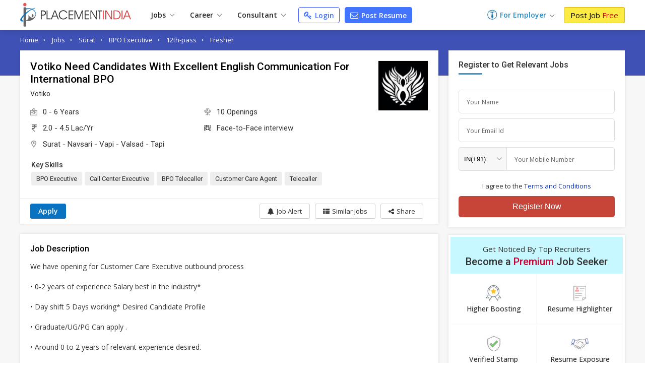

--- FILE ---
content_type: text/html; charset=UTF-8
request_url: https://www.placementindia.com/ajax/similar_jobs_job_detail.php
body_size: 3683
content:
 <section class="jdsj-sec" id="simJobs"><div class="fw"><div class="page_title"><h2>Similar <span style="color:#c33;">Jobs</span></h2></div><div class="sjc-list">
	<div class="sjc-iteam pr_list" data-url="https://www.placementindia.com/job-detail/telecalling-executive-in-selloship-services-pvt-ltd-at-adajan-surat-1395971.htm">
	<div class="sjci"><h2 class="sjci-heading"><a href="https://www.placementindia.com/job-detail/telecalling-executive-in-selloship-services-pvt-ltd-at-adajan-surat-1395971.htm" class="job-name">Telecalling Executive Fresher</a><p class="job-cname">Selloship Services Pvt Ltd.</p></h2><div class="job-c-logo"><img src="https://dynamic.placementindia.com/recruiter_comp_logo/1308933_20260116140815.jpg" alt="Selloship Services Pvt Ltd. logo" width="130" height="33" loading="lazy" decoding="async" fetchpriority="low"></div><ul class="sjci-need"><li><img src="https://static.placementindia.com/images/icon_exp.svg" width="14" height="14" loading="lazy" alt="Experience" decoding="async" fetchpriority="low"> 0 - 1 yrs</li><li><img src="https://static.placementindia.com/images/rupee.svg" width="12" height="12" loading="lazy" alt="Salary" decoding="async" fetchpriority="low"> 1.3 Lac/Yr</li><li><img src="https://static.placementindia.com/images/icon_location.svg" width="14" height="14" loading="lazy" alt="Location" decoding="async" fetchpriority="low"></i> <span>Adajan  Surat</span></li></ul><div class="sjci-skils"><div class="sk_list"><span>Domestic Calling</span><span>English Language</span><span>Telecommunication</span><span>Convincing Power</span><span>BPO Sales</span><span>Basic Computers</span><span>Telesales</span><span>Customer Focus</span></div>
	        <div class="apply_bt">
	            <a role="button" onclick="postJobPopup('1395971', '1308933', '1', '/ajax/similar_jobs_job_detail.php');" 
	               class="sjci-an" id="applyJob">
	                Apply
	            </a>
	        </div></div> 
	</div>
	</div>
	<div class="sjc-iteam pr_list" data-url="https://www.placementindia.com/job-detail/tele-caller-in-bestzone-bk-llp-at-sarthana-jakatnaka-surat-1395006.htm">
	<div class="sjci"><h2 class="sjci-heading"><a href="https://www.placementindia.com/job-detail/tele-caller-in-bestzone-bk-llp-at-sarthana-jakatnaka-surat-1395006.htm" class="job-name">Telecaller (Freshers) Surat</a><p class="job-cname">Bestzone BK LLP</p></h2><div class="job-c-logo"><img src="https://dynamic.placementindia.com/recruiter_comp_logo/1308482_20260112132157.jpg" alt="Bestzone BK LLP logo" width="150" height="37" loading="lazy" decoding="async" fetchpriority="low"></div><ul class="sjci-need"><li><img src="https://static.placementindia.com/images/icon_exp.svg" width="14" height="14" loading="lazy" alt="Experience" decoding="async" fetchpriority="low"> 0 - 3 yrs</li><li><img src="https://static.placementindia.com/images/rupee.svg" width="12" height="12" loading="lazy" alt="Salary" decoding="async" fetchpriority="low"> 2.5 Lac/Yr</li><li><img src="https://static.placementindia.com/images/icon_location.svg" width="14" height="14" loading="lazy" alt="Location" decoding="async" fetchpriority="low"></i> <span>Sarthana Jakatnaka  Surat</span></li></ul><div class="sjci-skils"><div class="sk_list"><span>Tele Caller</span><span>Packaging</span><span>Order Processing</span><span>E-commerce</span><span>Inbound Calls</span><span>Telesales Manager</span><span>Account</span><span>Tally</span><span>Warehouse</span><span>B2B Sales</span><span>Customer Representative</span><span>Outbound Calling</span><span>Voice Process</span><span>Inbound</span><span>Product Listing Executive</span><span>Convincing Power</span><span>Cold Calling</span><span>Marketing Communication</span><span>Microsoft Excel</span><span>BPO</span></div>
	        <div class="apply_bt">
	            <a role="button" onclick="postJobPopup('1395006', '1308482', '1', '/ajax/similar_jobs_job_detail.php');" 
	               class="sjci-an" id="applyJob">
	                Apply
	            </a>
	        </div></div> 
	</div>
	</div>
	<div class="sjc-iteam pr_list" data-url="https://www.placementindia.com/job-detail/tele-caller-in-om-jewels-at-surat-1386036.htm">
	<div class="sjci"><h2 class="sjci-heading"><a href="https://www.placementindia.com/job-detail/tele-caller-in-om-jewels-at-surat-1386036.htm" class="job-name">Tele Caller (Full Time)</a><p class="job-cname">OM Jewels</p></h2><div class="job-c-logo" style="background:#9ae496"><span>OJ</span></div><ul class="sjci-need"><li><img src="https://static.placementindia.com/images/icon_exp.svg" width="14" height="14" loading="lazy" alt="Experience" decoding="async" fetchpriority="low"> 2 - 4 yrs</li><li><img src="https://static.placementindia.com/images/rupee.svg" width="12" height="12" loading="lazy" alt="Salary" decoding="async" fetchpriority="low"> 2.5 Lac/Yr</li><li><img src="https://static.placementindia.com/images/icon_location.svg" width="14" height="14" loading="lazy" alt="Location" decoding="async" fetchpriority="low"></i> <span>Surat</span></li></ul><div class="sjci-skils"><div class="sk_list"><span>Outbound Calling</span><span>Voice Process</span><span>International BPO</span><span>Motivating Skill</span><span>Cold Calling</span><span>Telesales</span><span>BPO</span><span>Tele Marketing</span><span>Outbound Sales</span><span>Voice Support</span><span>Calling</span><span>English</span><span>Tele Sales</span></div>
	        <div class="apply_bt">
	            <a role="button" onclick="postJobPopup('1386036', '1304924', '1', '/ajax/similar_jobs_job_detail.php');" 
	               class="sjci-an" id="applyJob">
	                Apply
	            </a>
	        </div></div> 
	</div>
	</div>
	<div class="sjc-iteam pr_list" data-url="https://www.placementindia.com/job-detail/bpo-telecaller-in-teleconnect-global-services-at-indira-nagar-patna-jawaharnagar-gujaratrefinery-rajkot-1375598.htm">
	<div class="sjci"><h2 class="sjci-heading"><a href="https://www.placementindia.com/job-detail/bpo-telecaller-in-teleconnect-global-services-at-indira-nagar-patna-jawaharnagar-gujaratrefinery-rajkot-1375598.htm" class="job-name">BPO Telecaller Fresher</a><p class="job-cname">Teleconnect Global services</p></h2><div class="job-c-logo" style="background:#d7b886"><span>TG</span></div><ul class="sjci-need"><li><img src="https://static.placementindia.com/images/icon_exp.svg" width="14" height="14" loading="lazy" alt="Experience" decoding="async" fetchpriority="low"> 0 - 1 yrs</li><li><img src="https://static.placementindia.com/images/rupee.svg" width="12" height="12" loading="lazy" alt="Salary" decoding="async" fetchpriority="low"> 1.3 Lac/Yr</li><li><img src="https://static.placementindia.com/images/icon_location.svg" width="14" height="14" loading="lazy" alt="Location" decoding="async" fetchpriority="low"></i> <span>Indira Nagar  Patna</span> <a role="button" class="more_city">+8 <span class="tooltiptext"> Jawaharnagar(GujaratRefinery) Rajkot,  Surat,  Delhi Gate  Surat,  Bhopal,  Indore,  Ujjain,  Pune Station Road,  Gujral Nagar  Jalandhar</span></a></li></ul><div class="sjci-skils"><div class="sk_list"><span>Customer Support</span><span>Customer Care</span></div>
	        <div class="apply_bt">
	            <a role="button" onclick="postJobPopup('1375598', '1300777', '1', '/ajax/similar_jobs_job_detail.php');" 
	               class="sjci-an" id="applyJob">
	                Apply
	            </a>
	        </div></div> 
	</div>
	</div>
	<div class="sjc-iteam pr_list" data-url="https://www.placementindia.com/job-detail/call-center-executive-in-votiko-at-surat-delhi-1369070.htm">
	<div class="sjci"><h2 class="sjci-heading"><a href="https://www.placementindia.com/job-detail/call-center-executive-in-votiko-at-surat-delhi-1369070.htm" class="job-name">Call Center Executive</a><p class="job-cname">Votiko</p></h2><div class="job-c-logo"><img src="https://dynamic.placementindia.com/recruiter_comp_logo/693221_20180319121456.jpg" alt="Votiko logo" width="200" height="200" loading="lazy" decoding="async" fetchpriority="low"></div><ul class="sjci-need"><li><img src="https://static.placementindia.com/images/icon_exp.svg" width="14" height="14" loading="lazy" alt="Experience" decoding="async" fetchpriority="low"> 2 - 3 yrs</li><li><img src="https://static.placementindia.com/images/rupee.svg" width="12" height="12" loading="lazy" alt="Salary" decoding="async" fetchpriority="low"> 8.0 Lac/Yr</li><li><img src="https://static.placementindia.com/images/icon_location.svg" width="14" height="14" loading="lazy" alt="Location" decoding="async" fetchpriority="low"></i> <span>Surat</span> <a role="button" class="more_city">+1 <span class="tooltiptext"> Delhi</span></a></li></ul><div class="sjci-skils"><div class="sk_list"><span>Outbound Calling</span><span>International Call Center</span><span>Voice Process</span><span>BPO Non Voice</span></div>
	        <div class="apply_bt">
	            <a role="button" onclick="postJobPopup('1369070', '693221', '1', '/ajax/similar_jobs_job_detail.php');" 
	               class="sjci-an" id="applyJob">
	                Apply
	            </a>
	        </div></div> 
	</div>
	</div>
	<div class="sjc-iteam pr_list" data-url="https://www.placementindia.com/job-detail/call-center-executive-in-votiko-at-surat-delhi-1367153.htm">
	<div class="sjci"><h2 class="sjci-heading"><a href="https://www.placementindia.com/job-detail/call-center-executive-in-votiko-at-surat-delhi-1367153.htm" class="job-name">Opening For Call Center Executive</a><p class="job-cname">Votiko</p></h2><div class="job-c-logo"><img src="https://dynamic.placementindia.com/recruiter_comp_logo/693221_20180319121456.jpg" alt="Votiko logo" width="200" height="200" loading="lazy" decoding="async" fetchpriority="low"></div><ul class="sjci-need"><li><img src="https://static.placementindia.com/images/icon_exp.svg" width="14" height="14" loading="lazy" alt="Experience" decoding="async" fetchpriority="low"> 1 - 4 yrs</li><li><img src="https://static.placementindia.com/images/rupee.svg" width="12" height="12" loading="lazy" alt="Salary" decoding="async" fetchpriority="low"> 8.0 Lac/Yr</li><li><img src="https://static.placementindia.com/images/icon_location.svg" width="14" height="14" loading="lazy" alt="Location" decoding="async" fetchpriority="low"></i> <span>Surat</span> <a role="button" class="more_city">+1 <span class="tooltiptext"> Delhi</span></a></li></ul><div class="sjci-skils"><div class="sk_list"><span>Customer Support</span><span>International Call Center</span><span>International BPO</span><span>Inbound Voice Process</span><span>Outbound Calling</span></div>
	        <div class="apply_bt">
	            <a role="button" onclick="postJobPopup('1367153', '693221', '1', '/ajax/similar_jobs_job_detail.php');" 
	               class="sjci-an" id="applyJob">
	                Apply
	            </a>
	        </div></div> 
	</div>
	</div>
	<div class="sjc-iteam pr_list" data-url="https://www.placementindia.com/job-detail/call-center-executive-in-votiko-at-surat-chennai-delhi-1366818.htm">
	<div class="sjci"><h2 class="sjci-heading"><a href="https://www.placementindia.com/job-detail/call-center-executive-in-votiko-at-surat-chennai-delhi-1366818.htm" class="job-name">Looking For Call Center Executive</a><p class="job-cname">Votiko</p></h2><div class="job-c-logo"><img src="https://dynamic.placementindia.com/recruiter_comp_logo/693221_20180319121456.jpg" alt="Votiko logo" width="200" height="200" loading="lazy" decoding="async" fetchpriority="low"></div><ul class="sjci-need"><li><img src="https://static.placementindia.com/images/icon_exp.svg" width="14" height="14" loading="lazy" alt="Experience" decoding="async" fetchpriority="low"> 3 - 5 yrs</li><li><img src="https://static.placementindia.com/images/rupee.svg" width="12" height="12" loading="lazy" alt="Salary" decoding="async" fetchpriority="low"> 8.0 Lac/Yr</li><li><img src="https://static.placementindia.com/images/icon_location.svg" width="14" height="14" loading="lazy" alt="Location" decoding="async" fetchpriority="low"></i> <span>Surat</span> <a role="button" class="more_city">+2 <span class="tooltiptext"> Chennai,  Delhi</span></a></li></ul><div class="sjci-skils"><div class="sk_list"><span>Customer Support</span><span>International Call Center</span><span>Voice Process</span><span>International BPO</span><span>Cold Calling</span><span>BPO Non Voice</span></div>
	        <div class="apply_bt">
	            <a role="button" onclick="postJobPopup('1366818', '693221', '1', '/ajax/similar_jobs_job_detail.php');" 
	               class="sjci-an" id="applyJob">
	                Apply
	            </a>
	        </div></div> 
	</div>
	</div>
	<div class="sjc-iteam pr_list" data-url="https://www.placementindia.com/job-detail/call-center-executive-in-votiko-at-surat-delhi-1366487.htm">
	<div class="sjci"><h2 class="sjci-heading"><a href="https://www.placementindia.com/job-detail/call-center-executive-in-votiko-at-surat-delhi-1366487.htm" class="job-name">Hiring For Call Center Executive</a><p class="job-cname">Votiko</p></h2><div class="job-c-logo"><img src="https://dynamic.placementindia.com/recruiter_comp_logo/693221_20180319121456.jpg" alt="Votiko logo" width="200" height="200" loading="lazy" decoding="async" fetchpriority="low"></div><ul class="sjci-need"><li><img src="https://static.placementindia.com/images/icon_exp.svg" width="14" height="14" loading="lazy" alt="Experience" decoding="async" fetchpriority="low"> 2 - 6 yrs</li><li><img src="https://static.placementindia.com/images/rupee.svg" width="12" height="12" loading="lazy" alt="Salary" decoding="async" fetchpriority="low"> 8.0 Lac/Yr</li><li><img src="https://static.placementindia.com/images/icon_location.svg" width="14" height="14" loading="lazy" alt="Location" decoding="async" fetchpriority="low"></i> <span>Surat</span> <a role="button" class="more_city">+1 <span class="tooltiptext"> Delhi</span></a></li></ul><div class="sjci-skils"><div class="sk_list"><span>Customer Support</span><span>International Call Center</span><span>BPO Sales</span><span>Inbound Voice Process</span></div>
	        <div class="apply_bt">
	            <a role="button" onclick="postJobPopup('1366487', '693221', '1', '/ajax/similar_jobs_job_detail.php');" 
	               class="sjci-an" id="applyJob">
	                Apply
	            </a>
	        </div></div> 
	</div>
	</div>
	<div class="sjc-iteam pr_list" data-url="https://www.placementindia.com/job-detail/call-center-executive-in-votiko-solutions-at-surat-1358666.htm">
	<div class="sjci"><h2 class="sjci-heading"><a href="https://www.placementindia.com/job-detail/call-center-executive-in-votiko-solutions-at-surat-1358666.htm" class="job-name">Call Center Executive - Surat</a><p class="job-cname">Votiko Solutions</p></h2><div class="job-c-logo" style="background:#d7b886"><span>VS</span></div><ul class="sjci-need"><li><img src="https://static.placementindia.com/images/icon_exp.svg" width="14" height="14" loading="lazy" alt="Experience" decoding="async" fetchpriority="low"> 1 - 5 yrs</li><li><img src="https://static.placementindia.com/images/rupee.svg" width="12" height="12" loading="lazy" alt="Salary" decoding="async" fetchpriority="low"> 6.5 Lac/Yr</li><li><img src="https://static.placementindia.com/images/icon_location.svg" width="14" height="14" loading="lazy" alt="Location" decoding="async" fetchpriority="low"></i> <span>Surat</span></li></ul><div class="sjci-skils"><div class="sk_list"><span>Outbound Calling</span><span>Voice Process</span><span>BPO Sales</span><span>BPO Non Voice</span><span>International BPO</span></div>
	        <div class="apply_bt">
	            <a role="button" onclick="postJobPopup('1358666', '1284385', '1', '/ajax/similar_jobs_job_detail.php');" 
	               class="sjci-an" id="applyJob">
	                Apply
	            </a>
	        </div></div> 
	</div>
	</div>
	<div class="sjc-iteam pr_list" data-url="https://www.placementindia.com/job-detail/international-telecaller-in-votiko-solutions-at-surat-1358176.htm">
	<div class="sjci"><h2 class="sjci-heading"><a href="https://www.placementindia.com/job-detail/international-telecaller-in-votiko-solutions-at-surat-1358176.htm" class="job-name">International Telecaller</a><p class="job-cname">Votiko Solutions</p></h2><div class="job-c-logo" style="background:#d7b886"><span>VS</span></div><ul class="sjci-need"><li><img src="https://static.placementindia.com/images/icon_exp.svg" width="14" height="14" loading="lazy" alt="Experience" decoding="async" fetchpriority="low"> 3 - 5 yrs</li><li><img src="https://static.placementindia.com/images/rupee.svg" width="12" height="12" loading="lazy" alt="Salary" decoding="async" fetchpriority="low"> 7.0 Lac/Yr</li><li><img src="https://static.placementindia.com/images/icon_location.svg" width="14" height="14" loading="lazy" alt="Location" decoding="async" fetchpriority="low"></i> <span>Surat</span></li></ul><div class="sjci-skils"><div class="sk_list"><span>Outbound Calling</span><span>Voice Process</span><span>International Voice Process</span><span>BPO Call Center</span></div>
	        <div class="apply_bt">
	            <a role="button" onclick="postJobPopup('1358176', '1284385', '1', '/ajax/similar_jobs_job_detail.php');" 
	               class="sjci-an" id="applyJob">
	                Apply
	            </a>
	        </div></div> 
	</div>
	</div>
	<div class="sjc-iteam pr_list" data-url="https://www.placementindia.com/job-detail/international-telecaller-in-votiko-solutions-at-surat-1357898.htm">
	<div class="sjci"><h2 class="sjci-heading"><a href="https://www.placementindia.com/job-detail/international-telecaller-in-votiko-solutions-at-surat-1357898.htm" class="job-name">International Telecaller</a><p class="job-cname">Votiko Solutions</p></h2><div class="job-c-logo" style="background:#d7b886"><span>VS</span></div><ul class="sjci-need"><li><img src="https://static.placementindia.com/images/icon_exp.svg" width="14" height="14" loading="lazy" alt="Experience" decoding="async" fetchpriority="low"> 1 - 4 yrs</li><li><img src="https://static.placementindia.com/images/rupee.svg" width="12" height="12" loading="lazy" alt="Salary" decoding="async" fetchpriority="low"> 8.0 Lac/Yr</li><li><img src="https://static.placementindia.com/images/icon_location.svg" width="14" height="14" loading="lazy" alt="Location" decoding="async" fetchpriority="low"></i> <span>Surat</span></li></ul><div class="sjci-skils"><div class="sk_list"><span>Outbound Calling</span><span>Voice Process</span><span>International BPO</span><span>International Voice</span><span>Call Center</span></div>
	        <div class="apply_bt">
	            <a role="button" onclick="postJobPopup('1357898', '1284385', '1', '/ajax/similar_jobs_job_detail.php');" 
	               class="sjci-an" id="applyJob">
	                Apply
	            </a>
	        </div></div> 
	</div>
	</div>
	<div class="sjc-iteam pr_list" data-url="https://www.placementindia.com/job-detail/call-center-executive-in-votiko-solutions-at-surat-1357475.htm">
	<div class="sjci"><h2 class="sjci-heading"><a href="https://www.placementindia.com/job-detail/call-center-executive-in-votiko-solutions-at-surat-1357475.htm" class="job-name">Call Center Executive (1-4 Years)</a><p class="job-cname">Votiko Solutions</p></h2><div class="job-c-logo" style="background:#d7b886"><span>VS</span></div><ul class="sjci-need"><li><img src="https://static.placementindia.com/images/icon_exp.svg" width="14" height="14" loading="lazy" alt="Experience" decoding="async" fetchpriority="low"> 1 - 4 yrs</li><li><img src="https://static.placementindia.com/images/rupee.svg" width="12" height="12" loading="lazy" alt="Salary" decoding="async" fetchpriority="low"> 7.5 Lac/Yr</li><li><img src="https://static.placementindia.com/images/icon_location.svg" width="14" height="14" loading="lazy" alt="Location" decoding="async" fetchpriority="low"></i> <span>Surat</span></li></ul><div class="sjci-skils"><div class="sk_list"><span>Outbound Calling</span><span>International Call Center</span><span>International BPO</span><span>BPO Non Voice</span><span>Inbound Voice Process</span></div>
	        <div class="apply_bt">
	            <a role="button" onclick="postJobPopup('1357475', '1284385', '1', '/ajax/similar_jobs_job_detail.php');" 
	               class="sjci-an" id="applyJob">
	                Apply
	            </a>
	        </div></div> 
	</div>
	</div>
	<div class="sjc-iteam pr_list" data-url="https://www.placementindia.com/job-detail/tele-caller-in-vednova-it-solution-at-surat-1357425.htm">
	<div class="sjci"><h2 class="sjci-heading"><a href="https://www.placementindia.com/job-detail/tele-caller-in-vednova-it-solution-at-surat-1357425.htm" class="job-name">Telecaller Jobs For Higher Secondary Freshers</a><p class="job-cname">Vednova It Solution</p></h2><div class="job-c-logo"><img src="https://dynamic.placementindia.com/recruiter_comp_logo/1289157_20250717130606.jpg" alt="Vednova It Solution logo" width="150" height="123" loading="lazy" decoding="async" fetchpriority="low"></div><ul class="sjci-need"><li><img src="https://static.placementindia.com/images/icon_exp.svg" width="14" height="14" loading="lazy" alt="Experience" decoding="async" fetchpriority="low"> 0 - 1 yrs</li><li style="display:flex;"><img src="https://static.placementindia.com/images/icon_location.svg" width="14" height="14" loading="lazy" alt="Location" decoding="async" fetchpriority="low"></i> <span>Surat</span></li></ul><div class="sjci-skils"><div class="sk_list"><span>Microsoft Excel</span><span>Outbound Calling</span><span>Domestic BPO</span><span>Voice Process</span><span>Presentation Skills</span><span>Negotiation Skills</span><span>Convincing Power</span><span>Cold Calling</span><span>BPO Non Voice</span><span>BPO Sales</span><span>Voice Support</span><span>BPO Call Center</span><span>Computer Skills</span><span>Telemarketing</span><span>KPO</span></div>
	        <div class="apply_bt">
	            <a role="button" onclick="postJobPopup('1357425', '1289157', '1', '/ajax/similar_jobs_job_detail.php');" 
	               class="sjci-an" id="applyJob">
	                Apply
	            </a>
	        </div></div> 
	</div>
	</div>
	<div class="sjc-iteam pr_list" data-url="https://www.placementindia.com/job-detail/call-center-agent-in-tcn-ayurveda-at-kim-surat-1350297.htm">
	<div class="sjci"><h2 class="sjci-heading"><a href="https://www.placementindia.com/job-detail/call-center-agent-in-tcn-ayurveda-at-kim-surat-1350297.htm" class="job-name">Call Center Executive (Freshers) Surat</a><p class="job-cname">TCN Ayurveda</p></h2><div class="job-c-logo" style="background:#d7b886"><span>TA</span></div><ul class="sjci-need"><li><img src="https://static.placementindia.com/images/icon_exp.svg" width="14" height="14" loading="lazy" alt="Experience" decoding="async" fetchpriority="low"> 0 - 6 yrs</li><li><img src="https://static.placementindia.com/images/rupee.svg" width="12" height="12" loading="lazy" alt="Salary" decoding="async" fetchpriority="low"> 6.0 Lac/Yr</li><li><img src="https://static.placementindia.com/images/icon_location.svg" width="14" height="14" loading="lazy" alt="Location" decoding="async" fetchpriority="low"></i> <span>Kim  Surat</span></li></ul><div class="sjci-skils"><div class="sk_list"><span>Cold Calling</span><span>BPO Non Voice</span><span>Call Center</span></div>
	        <div class="apply_bt">
	            <a role="button" onclick="postJobPopup('1350297', '1288434', '1', '/ajax/similar_jobs_job_detail.php');" 
	               class="sjci-an" id="applyJob">
	                Apply
	            </a>
	        </div></div> 
	</div>
	</div>
	<div class="sjc-iteam pr_list" data-url="https://www.placementindia.com/job-detail/airport-customer-service-associate-in-dpsr-consultancy-solutions-at-kurnool-visakhapatnam-guwahati-1349858.htm">
	<div class="sjci"><h2 class="sjci-heading"><a href="https://www.placementindia.com/job-detail/airport-customer-service-associate-in-dpsr-consultancy-solutions-at-kurnool-visakhapatnam-guwahati-1349858.htm" class="job-name">Airport Customer Service Associate (Freshers) Kurnool/Visakhapatnam/Guwahati</a><p class="job-cname">DPSR Consultancy Solutions</p></h2><div class="job-c-logo"><img src="https://dynamic.placementindia.com/recruiter_comp_logo/1255906.jpg" alt="DPSR Consultancy Solutions logo" width="100" height="100" loading="lazy" decoding="async" fetchpriority="low"></div><ul class="sjci-need"><li><img src="https://static.placementindia.com/images/icon_exp.svg" width="14" height="14" loading="lazy" alt="Experience" decoding="async" fetchpriority="low"> 0 - 6 yrs</li><li><img src="https://static.placementindia.com/images/rupee.svg" width="12" height="12" loading="lazy" alt="Salary" decoding="async" fetchpriority="low"> 8.5 Lac/Yr</li><li><img src="https://static.placementindia.com/images/icon_location.svg" width="14" height="14" loading="lazy" alt="Location" decoding="async" fetchpriority="low"></i> <span>Kurnool</span> <a role="button" class="more_city">+9 <span class="tooltiptext"> Visakhapatnam,  Guwahati,  Surat,  Hubli,  Indore,  Nagpur,  Bhubaneswar,  Madurai,  Kolkata</span></a></li></ul><div class="sjci-skils"><div class="sk_list"><span>Customer Management</span><span>Airport Representative</span><span>Airport Ticketing</span><span>Airport Operation</span><span>Airport Executive</span><span>Passenger Service Associate</span><span>Guest Handling</span><span>BPO Sales</span><span>Ground Staff</span><span>Air Ticketing</span><span>Cabin Crew</span><span>Aircraft Maintenance</span></div>
	        <div class="apply_bt">
	            <a role="button" onclick="postJobPopup('1349858', '1255906', '1', '/ajax/similar_jobs_job_detail.php');" 
	               class="sjci-an" id="applyJob">
	                Apply
	            </a>
	        </div></div> 
	</div>
	</div></div></div></section>					<div class="fw"><div id="google_image_responsive-container-2"></div></div>
						
							
				<div class="fw fo">
				<div class="related-search">
				<div class="related-search-header">
				<h3>Explore related links in Surat</h3>
				</div>
				<div class="_more_data">
				<div class="related-search-body" id="relatedProperty">
			    					<div class="rel_pro_list">
					<div class="rel_pro_title">Bpo Executive Jobs in Localities</div>
					<ul class="property_list">				
					<li><a href="https://www.placementindia.com/job-search/bpo-executive-jobs-in-adajan-surat.htm">Adajan, Surat</a></li><li><a href="https://www.placementindia.com/job-search/bpo-executive-jobs-in-vadodara-race-course-vadodara.htm">Vadodara Race Course</a></li><li><a href="https://www.placementindia.com/job-search/bpo-executive-jobs-in-virar-west-mumbai.htm">Virar West, Mumbai</a></li><li><a href="https://www.placementindia.com/job-search/bpo-executive-jobs-in-virar-east-mumbai.htm">Virar East, Mumbai</a></li><li><a href="https://www.placementindia.com/job-search/bpo-executive-jobs-in-nalasopara-west-mumbai.htm">Nalasopara West, Mumbai</a></li><li><a href="https://www.placementindia.com/job-search/bpo-executive-jobs-in-vasai-east-mumbai.htm">Vasai East, Mumbai</a></li><li><a href="https://www.placementindia.com/job-search/bpo-executive-jobs-in-vasai-west-mumbai.htm">Vasai West, Mumbai</a></li><li><a href="https://www.placementindia.com/job-search/bpo-executive-jobs-in-bhayander-mumbai.htm">Bhayander, Mumbai</a></li><li><a href="https://www.placementindia.com/job-search/bpo-executive-jobs-in-prahlad-nagar-ahmedabad.htm">Prahlad Nagar, Ahmedabad</a></li><li><a href="https://www.placementindia.com/job-search/bpo-executive-jobs-in-c-g-road-ahmedabad.htm">C. G. Road, Ahmedabad</a></li><li><a href="https://www.placementindia.com/job-search/bpo-executive-jobs-in-satellite-ahmedabad.htm">Satellite, Ahmedabad</a></li><li><a href="https://www.placementindia.com/job-search/bpo-executive-jobs-in-ashram-road-ahmedabad.htm">Ashram Road, Ahmedabad</a></li>					</ul>
					</div>
										<div class="rel_pro_list">
					<div class="rel_pro_title">Bpo Executive Jobs in Nearby City</div>
					<ul class="property_list">				
					<li><a href="https://www.placementindia.com/job-search/bpo-executive-jobs-in-navsari.htm">Navsari</a></li><li><a href="https://www.placementindia.com/job-search/bpo-executive-jobs-in-valsad.htm">Valsad</a></li><li><a href="https://www.placementindia.com/job-search/bpo-executive-jobs-in-vapi.htm">Vapi</a></li><li><a href="https://www.placementindia.com/job-search/bpo-executive-jobs-in-vadodara.htm">Vadodara</a></li><li><a href="https://www.placementindia.com/job-search/bpo-executive-jobs-in-nashik.htm">Nashik</a></li><li><a href="https://www.placementindia.com/job-search/bpo-executive-jobs-in-virar.htm">Virar</a></li><li><a href="https://www.placementindia.com/job-search/bpo-executive-jobs-in-ahmedabad.htm">Ahmedabad</a></li><li><a href="https://www.placementindia.com/job-search/bpo-executive-jobs-in-thane.htm">Thane</a></li><li><a href="https://www.placementindia.com/job-search/bpo-executive-jobs-in-gandhinagar.htm">Gandhinagar</a></li><li><a href="https://www.placementindia.com/job-search/bpo-executive-jobs-in-mumbai.htm">Mumbai</a></li><li><a href="https://www.placementindia.com/job-search/bpo-executive-jobs-in-navi-mumbai.htm">Navi Mumbai</a></li><li><a href="https://www.placementindia.com/job-search/bpo-executive-jobs-in-rajkot.htm">Rajkot</a></li>					</ul>
					</div>
										<div class="rel_pro_list">
					<div class="rel_pro_title">Trending Jobs in Surat</div>
					<ul class="property_list"><li><a href="https://www.placementindia.com/job-search/fresher-jobs-in-surat.htm">Fresher Jobs in Surat</a></li> <li><a href="https://www.placementindia.com/job-search/female-jobs-in-surat.htm">Female Jobs in Surat</a></li> <li><a href="https://www.placementindia.com/job-search/walkin-jobs-in-surat.htm">Walk-in Jobs in Surat</a></li> <li><a href="https://www.placementindia.com/job-search/higher-secondary-jobs-in-surat.htm">12th Pass Jobs in Surat</a></li> <li><a href="https://www.placementindia.com/job-search/work-from-home-jobs-in-surat.htm">Work From Home Jobs in Surat</a></li> <li><a href="https://www.placementindia.com/job-search/10th-pass-jobs-in-surat.htm">10th Pass Jobs in Surat</a></li></ul>
					</div>
										<div class="rel_pro_list">
					<div class="rel_pro_title">Related Jobs in Surat</div>
					<ul class="property_list">
					<li><a href="https://www.placementindia.com/job-search/telesales-executive-jobs-in-surat.htm">Telesales Executive Jobs in Surat</a></li> <li><a href="https://www.placementindia.com/job-search/tele-marketing-jobs-in-surat.htm">Telemarketing Jobs in Surat</a></li> <li><a href="https://www.placementindia.com/job-search/customer-relationship-manager-jobs-in-surat.htm">Customer Relationship Manager Jobs in Surat</a></li> <li><a href="https://www.placementindia.com/job-search/tele-marketing-executive-jobs-in-surat.htm">Telemarketing Executive Jobs in Surat</a></li> <li><a href="https://www.placementindia.com/job-search/sales-executive-jobs-in-navsari.htm">Sales Executive Jobs in Navsari</a></li> <li><a href="https://www.placementindia.com/job-search/operation-manager-jobs-in-surat.htm">Operations Manager Jobs in Surat</a></li> <li><a href="https://www.placementindia.com/job-search/customer-service-representative-jobs-in-surat.htm">Customer Service Representative Jobs in Surat</a></li> <li><a href="https://www.placementindia.com/job-search/bpo-telecaller-jobs-in-surat.htm">BPO Telecaller Jobs in Surat</a></li> <li><a href="https://www.placementindia.com/job-search/non-voice-process-executive-jobs-in-surat.htm">Non Voice Process Executive Jobs in Surat</a></li> <li><a href="https://www.placementindia.com/job-search/bpo-executive-jobs-in-navsari.htm">BPO Executive Jobs in Navsari</a></li> <li><a href="https://www.placementindia.com/job-search/collection-agent-jobs-in-surat.htm">Collection Agent Jobs in Surat</a></li> <li><a href="https://www.placementindia.com/job-search/mis-executive-jobs-in-surat.htm">MIS Executive Jobs in Surat</a></li>					</ul>
					</div> 
			        						<div class="rel_pro_list">
						<div class="rel_pro_title">Jobs by Education in Surat</div>
						<ul class="property_list">				
						<li><a href="https://www.placementindia.com/job-search/higher-secondary-jobs-in-surat.htm">12th Pass Jobs in Surat </a></li><li><a href="https://www.placementindia.com/job-search/bcom-jobs-in-surat.htm">Bcom Jobs in Surat </a></li><li><a href="https://www.placementindia.com/job-search/bca-jobs-in-surat.htm">BCA Jobs in Surat </a></li><li><a href="https://www.placementindia.com/job-search/iti-diploma-jobs-in-surat.htm">Diploma Jobs in Surat </a></li><li><a href="https://www.placementindia.com/job-search/be-jobs-in-surat.htm">B.E./B.tech Jobs in Surat </a></li><li><a href="https://www.placementindia.com/job-search/bba-jobs-in-surat.htm">BBA Jobs in Surat </a></li><li><a href="https://www.placementindia.com/job-search/ba-jobs-in-surat.htm">BA Jobs in Surat </a></li><li><a href="https://www.placementindia.com/job-search/bsc-jobs-in-surat.htm">Bsc Jobs in Surat </a></li><li><a href="https://www.placementindia.com/job-search/vocational-course-jobs-in-surat.htm">Vocational Course Jobs in Surat </a></li><li><a href="https://www.placementindia.com/job-search/b-ed-jobs-in-surat.htm">B.Ed Jobs in Surat </a></li><li><a href="https://www.placementindia.com/job-search/ms-master-surgery-jobs-in-surat.htm">Master Of Surgery Jobs in Surat </a></li><li><a href="https://www.placementindia.com/job-search/mba-jobs-in-surat.htm">MBA Jobs in Surat </a></li>						</ul>
						</div>
											<div class="rel_pro_list">
					<div class="rel_pro_title">Recruitment Agency in nearby cities</div>
					<ul class="property_list">
					<li><a href="https://www.placementindia.com/recruitment-agency/placement-services-in-navsari" title="Recruitment Agency in Navsari">Recruitment Agency in Navsari</a></li> <li><a href="https://www.placementindia.com/recruitment-agency/placement-services-in-ankleshwar" title="Recruitment Agency in Ankleshwar">Recruitment Agency in Ankleshwar</a></li> <li><a href="https://www.placementindia.com/recruitment-agency/placement-services-in-bharuch" title="Recruitment Agency in Bharuch">Recruitment Agency in Bharuch</a></li> <li><a href="https://www.placementindia.com/recruitment-agency/placement-services-in-valsad" title="Recruitment Agency in Valsad">Recruitment Agency in Valsad</a></li> <li><a href="https://www.placementindia.com/recruitment-agency/placement-services-in-daman" title="Recruitment Agency in Daman">Recruitment Agency in Daman</a></li> <li><a href="https://www.placementindia.com/recruitment-agency/placement-services-in-vapi" title="Recruitment Agency in Vapi">Recruitment Agency in Vapi</a></li> <li><a href="https://www.placementindia.com/recruitment-agency/placement-services-in-bhavnagar" title="Recruitment Agency in Bhavnagar">Recruitment Agency in Bhavnagar</a></li> <li><a href="https://www.placementindia.com/recruitment-agency/placement-services-in-silvassa" title="Recruitment Agency in Silvassa">Recruitment Agency in Silvassa</a></li> <li><a href="https://www.placementindia.com/recruitment-agency/placement-services-in-vadodara" title="Recruitment Agency in Vadodara">Recruitment Agency in Vadodara</a></li> <li><a href="https://www.placementindia.com/recruitment-agency/placement-services-in-anand" title="Recruitment Agency in Anand">Recruitment Agency in Anand</a></li> <li><a href="https://www.placementindia.com/recruitment-agency/placement-services-in-nashik" title="Recruitment Agency in Nashik">Recruitment Agency in Nashik</a></li> <li><a href="https://www.placementindia.com/recruitment-agency/placement-services-in-palghar" title="Recruitment Agency in Palghar">Recruitment Agency in Palghar</a></li>					</ul>
					</div> 
			        				</div>     
				</div>
				<div class="_more_bts"><span onClick="$(this).parent().hide();$('._more_data').removeClass();">more..</span></div>
				</div>
				</div>
								
					<script>
			     
					 $(document).ready(function(){	
					     $('#relatedProperty').bxSlider({
					        mode: 'horizontal',
					        captions: false,
					        slideMargin:20,
					        slideWidth:275,
					        pager: false,
					        controls: true,
					        minSlides: 1,
					        moveSlides: 1,
					        maxSlides:4,
					        infiniteLoop: false,
					        hideControlOnEnd: true,
					        nextText:'<img src="https://static.placementindia.com/images/angle-right.svg" width="10">',
					        prevText:'<img src="https://static.placementindia.com/images/angle-left.svg" width="10">'
					    });
					});
					</script>
					

--- FILE ---
content_type: text/html; charset=UTF-8
request_url: https://www.placementindia.com/ajax/check_job_apply_status.php?job_posting_slno=991212&mem_slno_recruiter=693221&ruri=https://www.placementindia.com/job-detail/bpo-executive-jobs-in-navsari-surat-valsad-for-votiko-solutions-private-limited-991212.htm&req_type=desktop
body_size: -247
content:
 <a onclick="postJobPopup('991212','693221','2','https://www.placementindia.com/job-detail/bpo-executive-jobs-in-navsari-surat-valsad-for-votiko-solutions-private-limited-991212.htm');" class="btn-dark" rel="nofollow" id="applyJob">Apply</a>

--- FILE ---
content_type: text/html; charset=utf-8
request_url: https://www.google.com/recaptcha/api2/aframe
body_size: 266
content:
<!DOCTYPE HTML><html><head><meta http-equiv="content-type" content="text/html; charset=UTF-8"></head><body><script nonce="ed-cBsWGEj88Elb3rwv-Nw">/** Anti-fraud and anti-abuse applications only. See google.com/recaptcha */ try{var clients={'sodar':'https://pagead2.googlesyndication.com/pagead/sodar?'};window.addEventListener("message",function(a){try{if(a.source===window.parent){var b=JSON.parse(a.data);var c=clients[b['id']];if(c){var d=document.createElement('img');d.src=c+b['params']+'&rc='+(localStorage.getItem("rc::a")?sessionStorage.getItem("rc::b"):"");window.document.body.appendChild(d);sessionStorage.setItem("rc::e",parseInt(sessionStorage.getItem("rc::e")||0)+1);localStorage.setItem("rc::h",'1769076853206');}}}catch(b){}});window.parent.postMessage("_grecaptcha_ready", "*");}catch(b){}</script></body></html>

--- FILE ---
content_type: application/javascript
request_url: https://static.placementindia.com/js/init.js?v=1769009561
body_size: 8657
content:
/*
 Auth : vijay kumar
 Version - 1.0-2017
    This file use for mobile otp process
    below var use for seeker job apply section
    redirect,redirectJobThanks,haveResume,seeker_jobId,seekerJobId
*/
$(document).ready(function() {
    var ajaxFroms = $(document).find('form[data-type="ajax"]');
    var oldText;
    ajaxFroms.each(function () {
        var t = $(this);
        var init_action = t.attr('data-action');
        if (init_action != 'undefined') {
            t.append('<input type="hidden" name="action" value="' + init_action + '" />');
            t.ajaxForm({
                beforeSubmit: waitAjaxSubmit,
                xhrFields: {
			      withCredentials: true
			   },
               success: doneAjaxSubmit
            });
        }
    });
    
  

});
function getLoadingImgPath() {
    var img_src='';
    var img_path='';
    if(document.domain=='www.betapi.in'){
        img_src = "//betapi.in/static/images-recruiters/loading_01.gif";
    }
    else if(document.domain=='www.placementindia.com'){
        img_src = "//static.placementindia.com/images-recruiters/loading_01.gif";
    }
    else if(document.domain=='jobseeker.betapi.in'){
        img_src = "//betapi.in/static/images-recruiters/loading_01.gif";
    }
    else if(document.domain=='recruiter.betapi.in') {
        img_src = "//betapi.in/static/images-recruiters/loading_01.gif";
    }

    else if(document.domain=='jobseeker.placementindia.com'){
        img_src = "//static.placementindia.com/images-recruiters/loading_01.gif";
    }
    else if(document.domain=='recruiter.placementindia.com') {
        img_src = "//static.placementindia.com/images-recruiters/loading_01.gif";
    }

    else {
        img_src = "//192.168.1.101/static/images-recruiters/loading_01.gif";
    }
    img_path = "<img src='"+img_src+"'>";
    return img_path;
}

function ajaxRequestFilePath(requestFileName) {
    var action_url='';
    if (document.domain == '192.168.1.101') {
        action_url = "//192.168.1.101/job-search/members/" + requestFileName;
    }
    else if(document.domain=='www.betapi.in') {
        action_url = "http://www.betapi.in/job-search/members/"+requestFileName;
    }
    else if (document.domain == 'jobseeker.betapi.in') {
        action_url =  "//"+document.domain+"/"+requestFileName;
    }
    else if(document.domain=='recruiter.betapi.in') {
        action_url = "//"+document.domain+"/"+requestFileName;
    }
    else if(document.domain=='jobseeker.placementindia.com') {
        action_url ="//"+document.domain+"/"+requestFileName;
    }
    else if(document.domain=='recruiter.placementindia.com') {
        action_url ="//"+document.domain+"/"+requestFileName;
    }
    else if(document.domain=='www.placementindia.com') {
        action_url ="//"+document.domain+"/job-search/members/"+requestFileName;
    }
    return action_url;
}
function waitAjaxSubmit(formData, form, options) {
    var btn = $(form).find('button[type="submit"]');
    var action = $(form).attr('data-action');
    oldText = btn.text();
    //alert(oldText);
   // btn.text("");
    btn.attr('disabled', 'disabled');
    btn.html(getLoadingImgPath);
    //btn.addClass('loading-btn');
}
function doneAjaxSubmit(responseText, statusText, xhr, form) {
	
	//alert(responseText);
	console.log(responseText);

    var resp = $(form).find(".response");
    resp.fadeIn();
    var btn = $(form).find('button[type="submit"]');
    var action = $(form).attr('data-action');
    var jObj = $.parseJSON(responseText);
    
   //alert(action)
  //  alert('in it js')
    switch (action) {
        case "sendDefaultOTP":
            var error = jObj.response[0];
            var msg = jObj.response[1];
            var color = jObj.response[2];
            var errorType = jObj.response[3];
            var countryType = jObj.response[4];
            var getMobileNumber=jObj.response[5];
            var counteOtp=jObj.response[6];
            $('.setMobileNo').html(getMobileNumber);
            $('.setMobileNoValue').val(getMobileNumber);
            //$('#otp_call_send').hide();
            if(errorType == 'Y'){
                $(form).resetForm();
                $('.popup_box_m').show();
                $('#overlay_s_m').show();
                //if((countryType!='') && (countryType!='91')){
                    SetresendCallOtp(counteOtp,countryType);
                //}
            }
            else{
                SetresendCallOtp(counteOtp,countryType);
            }
            
             if(jObj.response[7]!='' && jObj.response[7]!='undefined' && error=='success'){
	             	             
	             $("#showOtp").html(jObj.response[7]);
	         }
           
            var checkIsJobApply =  $('#useForFuture').attr("data-jobapply"); // job apply condition
            if(typeof(checkIsJobApply)!='undefined' && checkIsJobApply==1 && error=='error')
            {

                $('#useForFuture',document).attr('data-autoLogin','1');
                setCloseBtSteps('last');
                $('#step1,#step2,#forgotPassword,#setMobileVerifyView,#create_account,#professional_details,#errorStepTwo,#packageId,#final_thanks_message').hide();
                $('.removeIcon').hide();
                $('#errorStepOne').css("color", color).html(msg);
                $('#overlay_s').show();
                $('.popup_box').show();
                $('#bindErrorMessageDiv').show();
            }
            
           
            break;
        case "send_mob_verification_code":
            var error = jObj.response[0];
            var msg = jObj.response[1];
            var color = jObj.response[2];
            var errorType = jObj.response[3];
            var countryType = jObj.response[4];
            var getMobileNumber=jObj.response[5];
            var counteOtp=jObj.response[6];
            $('.setMobileNo').html(getMobileNumber);
            $('.setMobileNoValue').val(getMobileNumber);
            $('#verification_code').val('');// Enter 6 digit Verification field set
            if(errorType == 'Y'){
                $(form).resetForm();
                saveAndVerifyFn();
                if((countryType!='') && (countryType!='91')){
                    SetresendCallOtp(counteOtp,countryType);
                    resp.html(msg);
                    resp.css("color", color);
                }else{
                    SetresendCallOtp(counteOtp,countryType);
                    resp.html(msg);
                    resp.css("color", color);
                }
            }
            else if(errorType == 'Alter'){
                if((countryType!='') && (countryType!='91')){
                    $('#mobile_step2').hide();
                    $('#mobile_step4').show();
                    $('#alternativeWay').html(msg);
                    $('#manageOutSiteIndia').show();
                    SetresendCallOtp(counteOtp,countryType);
                    btn.html('');
                    btn.removeAttr('disabled');
                    btn.html('Save &amp; Verify');
                    resp.html(msg);
                    resp.css("color", color);
                }else{
                    btn.html('');
                    btn.removeAttr('disabled');
                    btn.html('Save &amp; Verify');
                    resp.html(msg);
                    resp.css("color", color);
                    SetresendCallOtp(counteOtp,countryType);
                }
            }
            else{
                btn.html('');
                btn.removeAttr('disabled');
                btn.html('Save &amp; Verify');
                resp.html(msg);
                resp.css("color", color);
            }
            break;
        case "send_mob_verification_code_two":
            $('#edit_mob_error_two').html('');
            var error = jObj.response[0];
            var msg = jObj.response[1];
            var color = jObj.response[2];
            var errorType = jObj.response[3];
            var countryType = jObj.response[4];
            var getMobileNumber=jObj.response[5];
            var counteOtp=jObj.response[6];

            $('#verification_code_two').val('');// Enter 6 digit Verification field set

            if(errorType == 'Y'){
                $(form).resetForm();
                $('#setMobileNoTwob').html(getMobileNumber);

                $('.verify-mobile-edit-two').hide();
                $('.mobile-verify-code-two').show();

                    resp.html(msg);
                    resp.css("color", color);

            }
            else if(errorType == 'Alter'){
                    btn.html('');
                    btn.removeAttr('disabled');
                    btn.html('Verify');
                    resp.html(msg);
                    resp.css("color", color);
            }
            else{
                btn.html('');
                btn.removeAttr('disabled');
                btn.html('Verify');
                resp.html(msg);
                resp.css("color", color);
            }
            break;
        case "verify_mobile_num":
            var error = jObj.response[0];
            var msg = jObj.response[1];
            var color = jObj.response[2];
            var errorType = jObj.response[3];
            var redirect = jObj.response[4];
            var redirectJobThanks = jObj.response[5];
            var haveResume = jObj.response[6]; // for seeker request from job apply have resume or not
            //alert(haveResume);
            //var seeker_jobId = jObj.response[7];
            //var seekerJobId = seeker_jobId.split("^");

            //alert('errorType '+errorType);
            
            //{"response":["success","Congratulation..!","green","Y","","","0","618085"]}
			//{"response":["success","Congratulation..!","green","Y","","","0",null]}
			
            if(errorType == 'Y')
            {
                var getFutureAction = $('#useForFuture').html();
                //alert('get future action '+getFutureAction);

                if( (typeof(getFutureAction)!='undefined') && (getFutureAction=='professionalDetails'))
                {
                    $('#step1,#step2,#forgotPassword,#setMobileVerifyView,#bindErrorMessageDiv,#packageId,#final_thanks_message').hide('');
                    $('#setMobileVerifyViewP').html('');
                  
					var select_durations = $("input[name='select_durations']:checked"). val();
					
					//alert(select_durations)
					var premium_apply=0;
					if (typeof select_durations!== 'undefined') {
						var premium_apply=1;
					}
					
					if(premium_apply) {
						packageInit(); // in last in same file
						$('#useForFuture').attr('data-sliderStart','start');
					} else {
						initProfeStep();
						$('#professional_details').show();
					}
				}
                else if( (typeof(getFutureAction)!='undefined') &&  (getFutureAction=='ThanksPage'))
                {
                    //redirectJobThanks = getFutureAction;
                    var isShowPackageFn = isShowPackage();
                    if (isShowPackageFn == 'show')
                    {
                        setCloseBtSteps('showThanks');
                        $('#step1,#step2,#forgotPassword,#setMobileVerifyView,#bindErrorMessageDiv,#professional_details,#mobileVeriStepOne,#final_thanks_message').hide();
                        packageInit(); // in last in same file
                        $('#useForFuture').attr('data-sliderStart','start');
                    }
                    else
                    {
                        setCloseBtSteps('last');
                        $('#step1,#step2,#forgotPassword,#setMobileVerifyView,#bindErrorMessageDiv,#professional_details,#mobileVeriStepOne,#packageId').hide();
                        $('#final_thanks_message').show();
                    }
                }
                else if((typeof(getFutureAction)!='undefined')) {
                    var isShowPackageFn = isShowPackage();
					
					//console.log('@@@@ 1111 - '+errorType+' - '+redirect+' - '+redirectJobThanks+' - '+haveResume+' - '+getFutureAction+' - '+isShowPackageFn);
					//return false;
					
                    if (isShowPackageFn == 'show') {
                        setCloseBtSteps('showThanks');
                        $('#step1,#step2,#forgotPassword,#setMobileVerifyView,#bindErrorMessageDiv,#professional_details,#mobileVeriStepOne,#final_thanks_message').hide();
                        packageInit(); // in last in same file
                        $('#useForFuture').attr('data-sliderStart','start');
                    }
                    else
                    {
                        setCloseBtSteps('last');
                        $('#step1,#step2,#forgotPassword,#setMobileVerifyView,#bindErrorMessageDiv,#professional_details,#mobileVeriStepOne,#packageId').hide();
                        $('#final_thanks_message').show();
                    }
                    //window.location.href = getFutureAction;
                }
                else
                {
					//console.log('@@@@ 2222 - '+errorType+' - '+redirect+' - '+redirectJobThanks+' - '+haveResume+' - '+getFutureAction+' - '+redirect+' - '+ $('#redirectTo').val());
					//return false;
					
                    //alert ('redirect else init js');

                    if(redirect!='' && redirect!=null) 
                    {
                        $('#gotomyFolder').hide();
                        $('.CloseRender').attr('href', redirect);
                        // $('.requestFromJobApply').attr('action', redirect);
                        window.location.href=redirect; // post job by recrui post job page 
                        
                    }
                    else if(redirect!='' && redirect==null) 
                    {
                        $('.CloseRender').attr('href', '');
                        $('.requestFromJobApply').attr('action', '');
                    }
                   
                    $(form).resetForm();

                    var setRedirectPath = $('#redirectTo').val(); // register thanks page redirect,redirectTo set by thanks page and recruiter smart search
                    
                    function jobApplyRedirect()
                    {

                        if(redirectJobThanks!='' && redirectJobThanks!=null) 
                        {
                            window.location.href = redirectJobThanks;
                        }else{
                            window.location.href = document.referrer;
                        }
                    }
                    function noramRedirect()
                    {

                        window.location.href=setRedirectPath;
                    }

                    if(setRedirectPath!='')
                    {
                        //alert('init redirect if');
                        setTimeout(noramRedirect, 1000);
                    }
                    else if(redirect==''  || redirect==null) 
                    {
                        window.location.reload(); // myfolder case,verify mobile no
                    }
                    else 
                    {
                        //alert('init redirect else ');
                        //setTimeout(jobApplyRedirect, 1000);
                        setTimeout(jobApplyRedirect, 1);
                    }
                }

             
            }
            else{
                var checkIsJobApply =  $('#useForFuture').attr("data-jobapply"); // job apply condition
                if(typeof(checkIsJobApply)!='undefined' && checkIsJobApply==1) {
                    $('#useForFuture', document).attr('data-autoLogin', '1');
                    setCloseBtSteps('last');
                }
                btn.html('');
                btn.removeAttr('disabled');
                btn.html('Confirm');
                resp.html(msg);
                resp.css("color", color);
				//console.log('msg - '+msg);
				$('.inputs').val('');
            }
            break;

        case "verify_mobile_num_two":
            var error = jObj.response[0];
            var msg = jObj.response[1];
            var color = jObj.response[2];
            var errorType = jObj.response[3];
            var mobileno = jObj.response[4];

            resp.html(msg);
            resp.css("color", color);

            if(errorType == 'Y'){
                $(form).resetForm();
                $('.mobile-verify-code-two').hide();
                $('.verified-otp-two').show();
                $('#setMobileNoTwo').html(mobileno);

            }else{
                btn.html('');
                btn.removeAttr('disabled');
                btn.html('Confirm');
            }
            break;

        case "resendOtp":
            var error = jObj.response[0];
            var msg = jObj.response[1];
            var color = jObj.response[2];
            var errorType = jObj.response[3];
            var countryType = jObj.response[4];
            var counteOtp=jObj.response[5];
            SetresendCallOtp(counteOtp,countryType);
            if(errorType == 'Y'){
                $(form).resetForm();

                saveAndVerifyFn();
            }
            else if(errorType == 'Alter') {

                if ((countryType != '') && (countryType != '91')) {
                    btn.html('');
                    btn.removeAttr('disabled');
                    btn.html('Save &amp; Verify');
                    resp.html(msg);
                    resp.css("color", color);
                }
                else {
                    btn.html('');
                    btn.removeAttr('disabled');
                    btn.html('Save &amp; Verify');
                    resp.html(msg);
                    resp.css("color", color);

                }
            }
            else{
                btn.html('');
                btn.removeAttr('disabled');
                btn.html('Save &amp; Verify');
                resp.html(msg);
                resp.css("color", color);
            }
            break;
        case "resendOtpTwo":
            var error = jObj.response[0];
            var msg = jObj.response[1];
            var color = jObj.response[2];
            var errorType = jObj.response[3];
            var countryType = jObj.response[4];
            var counteOtp=jObj.response[5];

            if(errorType == 'Y'){
                $(form).resetForm();
               saveAndVerifyFnTwo();
            }
            else if(errorType == 'Alter') {

                if ((countryType != '') && (countryType != '91')) {
                    btn.html('');
                    btn.removeAttr('disabled');
                    btn.html('Verify');
                    resp.html(msg);
                    resp.css("color", color);
                }
                else {
                    btn.html('');
                    btn.removeAttr('disabled');
                    btn.html('Verify');
                    resp.html(msg);
                    resp.css("color", color);

                }
            }
            else{
                btn.html('');
                btn.removeAttr('disabled');
                btn.html('Verify');
                resp.html(msg);
                resp.css("color", color);
            }
            break;
        case "onCallOtp":
            var error = jObj.response[0];
            var msg = jObj.response[1];
            var color = jObj.response[2];
            var errorType = jObj.response[3];
            var countryType = jObj.response[4];

            $('#oncallMsg').hide();
            $('#afteronCallOtpMessage').show();
            if(errorType!='Y'){
                resp.html(msg);
                resp.css("color", color);
            }
            break;
        case "checkMobileStatus":
            var error = jObj.response[0];
            var msg = jObj.response[1];
            var color = jObj.response[2];
            var errorType = jObj.response[3];
            $('#missed_call').hide().prev('p').hide();
            if(errorType=='Y'){
                CongratulationFn('success');
            }
            else if(errorType=='N'){
                CongratulationFn('fail');
            }
            else{
                resp.html(msg);
                resp.css("color", color);
            }

            break;
        case "verifyLoginForm":
            var error = jObj.response[0];
            var msg = jObj.response[1];
            var color = jObj.response[2];
            
            if(error=='success')
            {
                window.location.href=msg;
            }
        break;
		case "resend_Form_Otp":
            var error = jObj.response[0];
            var msg = jObj.response[1];
            var color = jObj.response[2];
            //var login_desktop_response = $(form).find(".login_desktop_response");
			//login_desktop_response.fadeIn();
			$("#show_otp_code").html(msg);
            //resp.html(msg);
            $("#show_otp_code").css("color", color);
            $("#show_otp_code").show();

            break;
            
        case "onCallOtpPostResume":
            var error = jObj.response[0];
            var msg = jObj.response[1];
            var color = jObj.response[2];
            var errorType = jObj.response[3];
            var countryType = jObj.response[4];

            $('#oncallMsg').hide();
            $("#afteronCallOtpMessage").css("color", color);
            $('#afteronCallOtpMessage').html(msg);
            $('#afteronCallOtpMessage').show();
           
        break;
        case "ProcessMobileNumberResume":
               
        	var error = jObj.response[0];
            var msg = jObj.response[2];
            var color = jObj.response[1];
           
            
            if(error=='success'){
                $('#show_mobile_notexist_login').hide();
                $("#mobile_verify_tx").html("<h1>Mobile Verification</h1>");
                $("#mobile_verify_resume").show();
				$('#setMobileVerifyView_login').show();
				$("#login_mobileVrifyScreen").show();
				$("#login_mobile_notexist").hide();
				$("#setMobileNo").html("+"+jObj.response[4]+"-"+jObj.response[3]);
				$(".mobile_no").val(jObj.response[3]);
				$(".isd_code").val(jObj.response[4]);
				//$("#show_otp_code").html(jObj.response[5]);
            }
            else if(error=='error'){
	            $("#mobile_verify_resume").hide();
	            $('#show_mobile_notexist_login').show();
	            $("#edit_mobile_error").show();
	            $("#edit_mobile_error").html(msg);
	            $("#edit_mobile_error").css("color",color);
	        }
        
         break;       
		case "create_new_profile":
            var error = jObj.response[0];
            var msg = jObj.response[1];
            var color = jObj.response[2];
            
            if(error=='success' && msg=='NewAccount'){
            
	        	if(jObj.response[4]=='jobApply'){
		        	
		        	$('#createAccount').resetForm();
                    $('#createAccount').find('.lable_text_active').removeClass('lable_text_active');
                    var getEmailVal = $('#user_name').val();
                    $('#userMobileNo').val(getEmailVal);
					$('label[for=userMobileNo]').addClass('lable_text_active');
                    //$('#cre_msg').html('This mobile number does not exist / verified with us.');
                    //$('#topError').show();
                    $('#topErrorMsg').html('Register as new Account');

                    $('#step1,#step2,#forgotPassword,#professional_details,#packageId,#final_thanks_message,#showMultiple_mobile_login').hide();
                    $('#createAcStepMsg').html('Step 1 / 2 -  Sign Up &amp; Apply');
                    $('#create_account').show();
		        }
		        else {    
	            
                	window.location.href=jObj.response[3];
            	}
            }

            break;
		case "process_mobile_number":
            var error = jObj.response[0];
            var msg = jObj.response[1];
            var color = jObj.response[2];
            
            if(error=='success' && msg=='login_mobileVrifyScreen')
            {
                $('#show_mobile_notexist_login').hide();
				$('#setMobileVerifyView_login').show();
				$('#setMobileVerifyViewP_login').html(jObj.response[3]);
				$("#login_mobileVrifyScreen").show();
				$("#login_mobile_notexist").hide();
				$("#setMobileNo").html("+"+jObj.response[5]+"-"+jObj.response[4]);
				$(".mobile_no").val(jObj.response[4]);
				$(".isd_code").val(jObj.response[5]);
				$('#verify_head').html('Mobile Verification');
            }
            else if(error=='error'){
	            $("#login_desktop_mobile_error,#mobile_valid_text").show();
	 			$("#mobile_otp_head").html('Mobile no Already Exists');
	 			$("#mobile_valid_text").html(jObj.response[3]);
	            /*
	            if($("#login_desktop_mobile_error").length){
	 				$("#login_desktop_mobile_error,#mobile_valid_text").show();
	 				$("#mobile_otp_head").html('Mobile no Already Exists');
	 				$("#mobile_valid_text").html(jObj.response[3]);
	 						
				 }
				 else {
	            
		            $("#error_mobile").show();
		            $("#error_mobile").html(jObj.response[3]);
		            $("#error_mobile").css("color",color);
	            }
	            */
	        }
          
            break;
		case "verify_email":
            var error = jObj.response[0];
            var msg = jObj.response[1];
            var color = jObj.response[2];
            
            /* if(error=='error') {
				resp.html(msg);
				resp.css("color", color);
			} */
			
			if(error=='success' && msg=='MyAccount')
            {
                window.location.href=jObj.response[3];
            }
            else if(error=='success' && msg=='resendEmailOTP')
            {
                window.location.href=jObj.response[3];
            }
			else if(error=='success' && jObj.response[3]=='showProDtl')
			{
			
				$('#useForFuture').html(jObj.response[4]);
				//window.location.href=jObj.response[4];
				$('#professional_details').html(jObj.response[5]);
				// bind ajax controlling 
				initProfeStep();
				$('#step1,#step2,#forgotPassword,#create_account,#packageId,#final_thanks_message,#setMobileVerifyView_login,#showMultiple_mobile_login').hide();
				$('#professional_details').show();
			
			}
			else if(error=='success' && jObj.response[3]=='ThanksPage')
			{
				if((typeof(jObj.response[4])!='undefined'))
				{
					$('#useForFuture').html(jObj.response[4]);
					//window.location.href=jObj.response[4];
					var isShowPackageFn = isShowPackage();
					if (isShowPackageFn == 'show')
					{
						setCloseBtSteps('showThanks');
						$('#step1, #step2, #forgotPassword, #setMobileVerifyView, #bindErrorMessageDiv, #professional_details, #mobileVeriStepOne, #final_thanks_message, #setMobileVerifyView_login,#showMultiple_mobile_login').hide();
						packageInit(); // in last in same file
						$('#useForFuture').attr('data-sliderStart','start');
					}
					else
					{
						setCloseBtSteps('last');
						$('#step1, #step2, #forgotPassword, #setMobileVerifyView, #bindErrorMessageDiv, #professional_details, #mobileVeriStepOne, #packageId, #setMobileVerifyView_login,#showMultiple_mobile_login').hide();
						$('#final_thanks_message').show();
					}
				}
			}
			else if((typeof(jObj.response[3])!='undefined') && (error=='success')) {
				if(msg=='my_account') {
					window.location.href=jObj.response[3];
				}
				else if(msg=='second_step') {					
					$("#step1,#setMobileVerifyView_login,#showMultiple_mobile_login").hide();
					$("#step2").show();
					$("#step2").html(jObj.response[3]);
				}
				//showMultipleP_mobile_login
			}
			else if(error=='error' && jObj.response[1]=='verifyEmaill') {
				$("#email_otp_error_msg").html("Please Enter correct OTP");
				/*
				window.setTimeout(function(){
				$("#email_otp_error_msg").fadeOut().html('');
				},5000);
				*/
			}
			else  { // aplly for job
								
				$('#step1,#step2,#forgotPassword, #setMobileVerifyView_login,#showMultiple_mobile_login').hide('');

				$('#bindErrorMessageDiv,#errorStepTwo').show();

				if((typeof(jObj.response[10])!='undefined') && (jObj.response[10]=='showPackage'))
				{
					if(jObj.response[11]==0)
					{
						$('#useForFuture').data('data-showPackage',0);
					}

				}
				if((typeof(jObj.response[4])!='undefined') && (jObj.response[4]=='job_title'))
				{
					$('#errorStepOne').html(jObj.response[5]).show();
				}
				if((typeof(jObj.response[6])!='undefined') && (jObj.response[6]=='comp_name'))
				{
					$('#errorStepThree').html(jObj.response[7]).show();
				}
				if((typeof(jObj.response[8])!='undefined') && (jObj.response[8]=='job_location'))
				{
					$('#errorStepFour').html(jObj.response[9]).show();
				}
				$('#errorStepFive').html(jObj.response[1]).show();
				$('.removeIcon').show();
			}

            break;
		case "verify_mobile_number":
            var error = jObj.response[0];
            var msg = jObj.response[1];
            var color = jObj.response[2];
			
			console.log('error - '+error); 
            
			if(error=='error' && (msg=='Please enter correct verification code.' || msg=='Please enter verification code.')) {
				
				//$("#mobile_otp_res,#mobile_otp_text").show();
				//$("#mobile_otp_text").html(msg);
				
				if($("#login_desktop_mobile_error").length){
					$("#mobile_otp_res,#mobile_otp_text,#otp_error_msg").show();
					$("#mobile_otp_text").html(msg);
					$("#otp_error_msg").html(msg);
				}
				else {
					$("#otp_error_msg").show();
					$("#otp_error_msg").html(msg);
					$("#otp_error_msg").css("color", color);
				}
				
			}
			else if(error=='success' && msg=='MyAccount')
            {
                window.location.href=jObj.response[3];
            }
			else if(error=='success' && msg=='post_resume_duplicate')
            {
                $("#step1,#step2,#setMobileVerifyView_login").hide();
				$("#showMultiple_mobile_login").show();
				$("#showMultiple_mobile_login").html(jObj.response[3]);
            }
			else if(error=='success' && msg=='second_step')
            {
	            console.log("second_step-mobile verify");
				// zoho code start				
				window.pagesense = window.pagesense || [];
				window.pagesense.push(['trackEvent', 'Confirm']);				
				// zoho code end
						
                $("#step1,#setMobileVerifyView_login,#showMultiple_mobile_login").hide();
				$("#step2").show();
				$("#step2").html(jObj.response[3]);
            }
			else if(error=='success' && msg=='multiple_mobile')
            {
	            
	              console.log("second_step-multiple_mobile");
				// zoho code start				
				window.pagesense = window.pagesense || [];
				window.pagesense.push(['trackEvent', 'Confirm']);				
				// zoho code end
				
                $('#step1,#step2,#forgotPassword,#create_account,#professional_details,#packageId,#final_thanks_message,#setMobileVerifyView_login').hide();
				$('#showMultiple_mobile_login').show();
				$('#showMultipleP_mobile_login').html(jObj.response[3]);
            }
			else if(error=='success' && msg=='no_exist')
            {
				var createLink = 'This Mobile Number already exist. <a href="javascript:void(0);" onclick="showStep1();"><font color="blue"><b>Click Here</b></font></a> to Login';
				
                $('#otp_error_msg').html(createLink);
			}
			else if(error=='success' && jObj.response[3]=='showProDtl')
			{
			
				$('#useForFuture').html(jObj.response[4]);
				//window.location.href=jObj.response[4];
				$('#professional_details').html(jObj.response[5]);
				// bind ajax controlling 
				initProfeStep();
				$('#step1,#step2,#forgotPassword,#create_account,#packageId,#final_thanks_message,#setMobileVerifyView_login,#showMultiple_mobile_login').hide();
				$('#professional_details').show();
			
			}
			else if(error=='success' && jObj.response[3]=='ThanksPage')
			{
				if((typeof(jObj.response[4])!='undefined'))
				{
					$('#useForFuture').html(jObj.response[4]);
					//window.location.href=jObj.response[4];
					var isShowPackageFn = isShowPackage();
					if (isShowPackageFn == 'show')
					{
						setCloseBtSteps('showThanks');
						$('#step1, #step2, #forgotPassword, #setMobileVerifyView, #bindErrorMessageDiv, #professional_details, #mobileVeriStepOne, #final_thanks_message, #setMobileVerifyView_login,#showMultiple_mobile_login').hide();
						packageInit(); // in last in same file
						$('#useForFuture').attr('data-sliderStart','start');
					}
					else
					{
						setCloseBtSteps('last');
						$('#step1, #step2, #forgotPassword, #setMobileVerifyView, #bindErrorMessageDiv, #professional_details, #mobileVeriStepOne, #packageId, #setMobileVerifyView_login,#showMultiple_mobile_login').hide();
						$('#final_thanks_message').show();
					}
				}
			}
			else  { // aplly for job
				$('#step1,#step2,#forgotPassword, #setMobileVerifyView_login,#showMultiple_mobile_login').hide('');

				$('#bindErrorMessageDiv,#errorStepTwo').show();

				if((typeof(jObj.response[10])!='undefined') && (jObj.response[10]=='showPackage'))
				{
					if(jObj.response[11]==0)
					{
						$('#useForFuture').data('data-showPackage',0);
					}

				}
				if((typeof(jObj.response[4])!='undefined') && (jObj.response[4]=='job_title'))
				{
					$('#errorStepOne').html(jObj.response[5]).show();
				}
				if((typeof(jObj.response[6])!='undefined') && (jObj.response[6]=='comp_name'))
				{
					$('#errorStepThree').html(jObj.response[7]).show();
				}
				if((typeof(jObj.response[8])!='undefined') && (jObj.response[8]=='job_location'))
				{
					$('#errorStepFour').html(jObj.response[9]).show();
				}
				$('#errorStepFive').html(jObj.response[1]).show();
				$('.removeIcon').show();
			}
			
         break;
         case "mobile_multiple_new":   
        
         $('#step1, #step2, #forgotPassword, #setMobileVerifyView, #bindErrorMessageDiv, #professional_details, #mobileVeriStepOne, #final_thanks_message, #setMobileVerifyView_login,#showMultiple_mobile_login').hide();
         //$("#step1,#setMobileVerifyView_login,#showMultiple_mobile_login").hide();
		 $("#step2").show();
		 $("#step2").html(jObj.response[3]);
		 break; 
		 
		case "email_mobile_multiple":   
        $('#step1, #step2, #forgotPassword, #setMobileVerifyView, #bindErrorMessageDiv, #professional_details, #mobileVeriStepOne, #final_thanks_message, #setMobileVerifyView_login,#showMultiple_mobile_login').hide();
         //$("#step1,#setMobileVerifyView_login,#showMultiple_mobile_login").hide();
		 $("#step2").show();
		 $("#step2").html(jObj.response[3]);
		 break;
		 	 
		case "resendEmailOtp":   
		
		 var error = jObj.response[0];
         var msg = jObj.response[3];
         var color = jObj.response[2];
         $("#show_email_otp_code").hide();
                
         if(error=='error'){
	         $("#resend_otp_text").hide();
	      }
	      $("#email_otp_error_msg").html(msg);
            //resp.html(msg);
          $("#email_otp_error_msg").css("color", color);
          $("#email_otp_error_msg").show();
	      break;	 	 
	             
    }

    if(jObj.response.length==2) {
        var status = jObj.response[0];
        var steps = jObj.response[1];
        if (status == "success") {
            if(steps!="done") {
                $('a[href="' + steps + '"]').click();
            }else{
                window.location.reload();
            }
        }
    }
    btn.text(oldText);
    btn.removeAttr('disabled');
    btn.removeClass('loading-btn');
    
    window.setTimeout(function () {
		//$(form).find(".login_desktop_response").fadeOut();
        resp.fadeOut();
		// resend otp message and on call otp message
        $('#resendReturnMessage').fadeOut().html('');
    }, 7000);
}
/************** handle mobile verification view part ************/
function SetresendCallOtp(count,countryType){
    if(countryType=='91'){
        if(count>=2){
            $('.editNo,#resend_otp_text').hide();
            $('#text_after_resend_otp').show();
        }
        else
        {
            $('.editNo,#resend_otp_text').show();
            $('#text_after_resend_otp').hide();
        }
    }else{
        if(count>=2){
            $('.editNo,#resend_otp_text_international').hide();
            $('#text_after_resend_otp_international').show();
        }
        else
        {
            $('.editNo,#resend_otp_text_international').show();
            $('#text_after_resend_otp_international').hide();
        }
    }
}
function mobileVerified(showMyFolderLink=''){

    $('.mobile-verify-code,.verify-mobile-edit').hide();
    $('.verified-otp').show();
    if(showMyFolderLink=='0'){
       $('#gotomyFolder').hide();
    }
}
function closeMe(getCloseClass,reloadURL) {
    $('#overlay_s_m').hide();
    $('.'+getCloseClass).hide();
    if(reloadURL!=''){
    	window.location.href=reloadURL;
	}
}
function showMainPopup(){
    $('.popup_box_m').show();
    $('#overlay_s_m').show();
}

function showMainPopupNew(){
    $('#changeMobilelModal').show();
}

function saveAndVerifyFn(){
    $('.verify-mobile-edit').hide();
    $('.mobile-verify-code').show();
}

function saveAndVerifyFnTwo(){
    $('.verify-mobile-edit-two').hide();
    $('.mobile-verify-code-two').show();
}
function CongratulationFn(showStep){
    $('.verify-mobile-edit,.mobile-verify-code').hide();
    if(showStep=='success'){
        $('.verified-otp').show();
    }
    else{
        $('.mobile-verify-code').show();
    }
    
}
function showStep1()
{
	$("#setMobileVerifyView_login").hide();
	$("#step1").show();
}

function validate_profile() {
	if(!($('input[name=sid]:checked').val())){
		alert('No profile selected.');
		return false;
	}
	else if($('input[name=sid]:checked').val()=='New'){
		$("#create_new_profile").submit();
		return false;
	}
	else if($('input[name=sid]:checked').val()=='post_resume'){
		$("#mobile_multiple_new").submit();
	}
}


 function validate_resume_profile() {
	if(!($('input[name=sid]:checked').val())){
		alert('No profile selected.');
		return false;
	}
	else if($('input[name=sid]:checked').val()=='New'){
		$("#create_new_profile").submit();
		return false;
	}
	else if($('input[name=sid]:checked').val()=='post_resume'){
		$("#mobile_multiple_new").submit();
	}
	else {
		$("#mobile_multiple_existing").submit();
	}
}

function verifyOTPCode(){
	if ($("#otpdigit1").val()=='') {     
		$("#otp_error_msg").html("Enter Valid OTP");
		$("#otpdigit1").focus();
		return false;
	}
	else if ($("#otpdigit2").val()=='') {     
		$("#otp_error_msg").html("Enter Valid OTP");
		$("#otpdigit2").focus();
		return false;
	}
	else if ($("#otpdigit3").val()=='') {     
		$("#otp_error_msg").html("Enter Valid OTP");
		$("#otpdigit3").focus();
		return false;
	}
	else if ($("#otpdigit4").val()=='') {     
		$("#otp_error_msg").html("Enter Valid OTP");
		$("#otpdigit4").focus();
		return false;
	}
	/*
	else if ($("#otpdigit5").val()=='') {     
		$("#otp_error_msg").html("Enter Valid OTP");
		$("#otpdigit5").focus();
		return false;
	}
	else if ($("#otpdigit6").val()=='') {     
		$("#otp_error_msg").html("Enter Valid OTP");
		$("#otpdigit6").focus();
		return false;
	}
	
	document.getElementById('verification_code').value = document.getElementById('otpdigit1').value+document.getElementById('otpdigit2').value+document.getElementById('otpdigit3').value+document.getElementById('otpdigit4').value+document.getElementById('otpdigit5').value+document.getElementById('otpdigit6').value;
	*/
	
	document.getElementById('verification_code').value = document.getElementById('otpdigit1').value+document.getElementById('otpdigit2').value+document.getElementById('otpdigit3').value+document.getElementById('otpdigit4').value;
}

function verifyPostResumeOTPCode(){
	if ($("#otpdigit1").val()=='') {     
		$("#otp_error_msg").html("Enter Valid OTP");
		$("#otpdigit1").focus();
		return false;
	}
	else if ($("#otpdigit2").val()=='') {     
		$("#otp_error_msg").html("Enter Valid OTP");
		$("#otpdigit2").focus();
		return false;
	}
	else if ($("#otpdigit3").val()=='') {     
		$("#otp_error_msg").html("Enter Valid OTP");
		$("#otpdigit3").focus();
		return false;
	}
	else if ($("#otpdigit4").val()=='') {     
		$("#otp_error_msg").html("Enter Valid OTP");
		$("#otpdigit4").focus();
		return false;
	}
	
	document.getElementById('verification_code').value = document.getElementById('otpdigit1').value+document.getElementById('otpdigit2').value+document.getElementById('otpdigit3').value+document.getElementById('otpdigit4').value;
}

function validatePostResumeMobile()
{
	var mobile=$("#edit_mobile_number").val();
	
	var country_code=$("#country_code").val();
	
	//country_code
	
	if (mobile.length==0) {	
					
		$("#edit_mobile_error").html("Enter Your Mobile Number");
		$("#edit_mobile_number").focus();
		return false;
	}
	else if (parseInt(mobile)< 1 ) {
		
		$("#edit_mobile_error").html("Enter Valid Mobile/Contact Number");
		$("#edit_mobile_number").focus();
		return false;
	}
	else if (mobile.length!='10' && country_code=='91') {
		
		$("#edit_mobile_error").html("Enter 10 digit Mobile number");
		$("#edit_mobile_number").focus();
		return false;
	}
	else if (country_code!='91' && (mobile.length<3 || mobile.length>15)) {
		$("#edit_mobile_error").html("Enter Valid Mobile/Contact Number");
		$("#edit_mobile_number").focus();
		return false;
	}
	else {
		$("#ProcessMobileNumberResume").submit();
	}
}


function validateMobile()
{
	var mobile=$("#mobile").val();
	
	var country_code=$("#country_code").val();
	
	//country_code
	
	if (mobile.length==0) {	
					
		$("#error_mobile").html("Enter Your Mobile Number");
		$("#mobile").focus();
		return false;
	}
	else if (parseInt(mobile)< 1 ) {
		
		$("#error_mobile").html("Enter Valid Mobile/Contact Number");
		$("#mobile").focus();
		return false;
	}
	else if (mobile.length!='10' && country_code=='91') {
		
		$("#error_mobile").html("Enter 10 digit Mobile number");
		$("#mobile").focus();
		return false;
	}
	else if (country_code!='91' && (mobile.length<3 || mobile.length>15)) {
		$("#error_mobile").html("Enter Valid Mobile/Contact Number");
		$("#mobile").focus();
		return false;
	}
	else {
		
		$(".mobile_no").val(mobile);
		$(".isd_code").val(country_code);
		$("#process_mobile_number").submit();
	}
}

function resendotpCallFunAction(){
    $('#oncallMsg').hide();
    setLoadingImgPathImg('oncallMsg');
    $('#afteronCallOtpMessage').show();
    $('#afteronCallOtpMessage').css('color','green');
    $("#onCallOtpPostResume").submit();
}

function resendotpFunAction(){

   $('.resend_code').hide();
   $('#show_otp_code').show();
   $("#resend_Form_Otp").submit();
}

function resendotpEmailFunAction()
{
	setLoadingImgPathImg('show_email_otp_code');
	$("#show_email_otp_code").show();
	//$("#resend_otp_text").hide();
	
	$("#resendEmailOtp").submit();
}


$(function(){
    //$('#overlay_s_m').hide();
    $('#seekerMobileEdit').on('click',function(){
        //sendDefaultOTP();
        showMainPopup();
    });
    $('#editMobileNumber').on('click',function(){
		showMainPopup();
        editMobileNumber();
    });
    
    $('#editMobileNumberNew').on('click',function(){
		showMainPopupNew();
        editMobileNumber();
    });
});

function checkMobileStatus(){
    $('#mobile_step5').show();
    $('#mobile_step4').hide();
}

function backToPreviousWay(){
    $('.response').html('');
    $('#btSaveAndVerify').removeAttr('disabled');
    $('#btSaveAndVerify').html('');
    $('#btSaveAndVerify').html('Save &amp; Verify');
    $('#alternativeWay').html('');
    $('#mobile_step2').show();
    $('#mobile_step4,#mobile_step5').hide();
}

function editMobileNumber(){
    //showMainPopup();
    $('.mobile-verify-code').hide();
    $('.verify-mobile-edit').show();
    $('.response').html('');
}

function editEmailId(){
	$('#changeEmailModal').show();
    $('#ceStep1').show();
    $('#ceStep2').hide();
    $('#ceStep3').hide();
}

function verifyEmailId(){
	$('#changeEmailModal').show();
    $('#ceStep2').show();
    $('#ceStep1').hide();
    $('#ceStep3').hide();
    
    $('#showEmail').html($('#tempEmailId').val());
    resendEmailOtp($('#tempEmailId').val());
}

function editMyFolderMobileNumber(){
    showMainPopup();
    $('.mobile-verify-code').hide();
    $('.verify-mobile-edit').show();
    $('.response').html('');
}

function resendFunAction(){
    $('#resend_otp_text').hide();
    setLoadingImgPathImg('otp_call_send');
    $("#resendFormOtp").submit();
    $('#text_after_resend_otp').show();
    $('#text_after_resend_otp').html('Mobile verification code re-sent.');
	$('#text_after_resend_otp').css('color','green');
}
function resendFunActionTwo(){
    $('#resend_otp_text_two').hide();
    setLoadingImgPathImg('otp_call_send');
    $("#resendFormOtpTwo").submit();
    $('#text_after_resend_otp_two').show();
}

function resendInternaFunAction(){
    $('#resend_otp_text_international').hide();
    $("#resendFormOtp").submit();
    $('#text_after_resend_otp_international').show();
}


function checkMobileStatusAction(){
    $("#checkMobileStatus").submit();
}
function onCallOtpFun(){
    //$('#oncallMsg').hide();
    setLoadingImgPathImg('oncallMsg');
    $('#afteronCallOtpMessage').show();
    $("#onCallOtp").submit();
}
function setLoadingImgPathImg(loadingInto){
    $('#'+loadingInto).html(getLoadingImgPath);
}
function validateForSaveAndVerify(){
    var mob_number = $('#mob_num').val();
    if(chktrim(mob_number)=='' || mob_number.length==0) {
        $('#edit_mob_error').html('Please Enter Your Mobile No.');
        $('#mob_num').focus();
        return false;
    }
    else if((chktrim(mob_number).length <10 || chktrim(mob_number).length >10) && $('#country_code').val()=='91') {

        $('#edit_mob_error').html('Enter 10 digit Mobile Number.');
        $('#mob_num').focus();
        return false;
    }
    else if((chktrim(mob_number).length <3|| chktrim(mob_number).length >16) && $('#country_code').val()!='91') {

        $('#edit_mob_error').html('Enter 3-16 digit Mobile Number.');
        $('#mob_num').focus();
        return false;
    }
    else{
        $('#edit_mob_error').html('');
    }

}
function validateForSaveAndVerifyTwo(){
    var mob_number = $('#mob_num_two').val();
    if(chktrim(mob_number)=='') {
        $('#edit_mob_error_two').html('Please Enter Your Mobile No.');
        $('#mob_num_two').focus();
        return false;
    }
    else if((chktrim(mob_number).length <10 || chktrim(mob_number).length >10) && $('#country_code').val()=='91') {

        $('#edit_mob_error_two').html('Enter 10 digit Mobile Number.');
        $('#mob_num_two').focus();
        return false;
    }
    else if((chktrim(mob_number).length <3|| chktrim(mob_number).length >16) && $('#country_code').val()!='91') {

        $('#edit_mob_error_two').html('Enter 3-16 digit Mobile Number.');
        $('#mob_num_two').focus();
        return false;
    }

}


function validateOtp(){
    var verification_code_val = $('#verification_code').val();
    if(chktrim(verification_code_val)=='') {
        $('#resend_code').html("Please Enter Verification Code.");
        $('#verification_code').focus();
        return false;
    }
}

function generateOTP(){ // need for recruiter section

    $("#sendDefaultOTP").submit();

}
function forceGenerateOtp(){
    generateOTP();
}

// sendDefaultOTP function call from applied-job-thanks,mobile verification
function sendDefaultOTP(){

    $("#sendDefaultOTP").submit();
}

function openAddMobileTwo(){
    $('#mobileTwoMain').show();
    $('.mobile-verify-code-two').hide();
    $('#overlay_s_m_two').show();
    $('.verify-mobile-edit-two').show();
}

function openEditMobileTwo(getMobNo){
    $('#mobileTwoMain').show();
    $('.mobile-verify-code-two').hide();
    $('#overlay_s_m_two').show();
    $('.verify-mobile-edit-two').show();
    $('#mob_num_two').val(getMobNo);
}
function checkDublicateno(){
    $('#dublicateno,#isAssoMobileStatus').hide();
    $('#isAssociateOtherMain').show();
}
function verifyLoginLink()
{
    $("#verifyLoginForm").submit();
}

verifyOEmailTPCode = function(){
	if ($("#emailotpdigit1").val()=='') {     
		$("#email_otp_error_msg").html("Enter Valid OTP");
		$("#emailotpdigit1").focus();
		return false;
	}
	else if ($("#emailotpdigit2").val()=='') {     
		$("#email_otp_error_msg").html("Enter Valid OTP");
		$("#emailotpdigit2").focus();
		return false;
	}
	else if ($("#emailotpdigit3").val()=='') {     
		$("#email_otp_error_msg").html("Enter Valid OTP");
		$("#emailotpdigit3").focus();
		return false;
	}
	else if ($("#emailotpdigit4").val()=='') {     
		$("#email_otp_error_msg").html("Enter Valid OTP");
		$("#emailotpdigit4").focus();
		return false;
	}
	/*
	else if ($("#emailotpdigit5").val()=='') {     
		$("#email_otp_error_msg").html("Enter Valid OTP");
		$("#emailotpdigit5").focus();
		return false;
	}
	else if ($("#emailotpdigit6").val()=='') {     
		$("#email_otp_error_msg").html("Enter Valid OTP");
		$("#emailotpdigit6").focus();
		return false;
	}*/
	
	//document.getElementById('verification_code').value = document.getElementById('emailotpdigit1').value+document.getElementById('emailotpdigit2').value+document.getElementById('emailotpdigit3').value+document.getElementById('emailotpdigit4').value+document.getElementById('emailotpdigit5').value+document.getElementById('emailotpdigit6').value;
	
	document.getElementById('verification_code').value = document.getElementById('emailotpdigit1').value+document.getElementById('emailotpdigit2').value+document.getElementById('emailotpdigit3').value+document.getElementById('emailotpdigit4').value;
}

verifyEmailOtpCode = function(){
	if ($("#email_verification_code1").val()=='') {     
		$("#email_otp_error_msg").html("Enter Valid OTP");
		$("#email_verification_code1").focus();
		return false;
	}
	else if ($("#email_verification_code2").val()=='') {     
		$("#email_otp_error_msg").html("Enter Valid OTP");
		$("#email_verification_code2").focus();
		return false;
	}
	else if ($("#email_verification_code3").val()=='') {     
		$("#email_otp_error_msg").html("Enter Valid OTP");
		$("#email_verification_code3").focus();
		return false;
	}
	else if ($("#email_verification_code4").val()=='') {     
		$("#email_otp_error_msg").html("Enter Valid OTP");
		$("#email_verification_code4").focus();
		return false;
	}

	document.getElementById('verification_code').value = document.getElementById('email_verification_code1').value+document.getElementById('email_verification_code2').value+document.getElementById('email_verification_code3').value+document.getElementById('email_verification_code4').value;
}
 
validateMobileOtpPassword = function (formname) {
   if (chktrim(formname.mobileOtp_number1.value).length == 0) {
      $("#resend_code").html("Enter 4 Digit Verification code");
      formname.mobileOtp_number1.focus();
      return false;
   }
    if (chktrim(formname.mobileOtp_number2.value).length == 0) {
      $("#resend_code").html("Enter 4 Digit Verification code");
      formname.mobileOtp_number2.focus();
      return false;
      
    }
    if (chktrim(formname.mobileOtp_number3.value).length == 0) {
      $("#resend_code").html("Enter 4 Digit Verification code");
      formname.mobileOtp_number3.focus();
      return false;
      
    }
    if (chktrim(formname.mobileOtp_number4.value).length == 0) {
      $("#resend_code").html("Enter 4 Digit Verification code");
      formname.mobileOtp_number4.focus();
      return false;
    }
    $('#verification_code').val($('#mobileOtp_number1').val()+$('#mobileOtp_number2').val()+$('#mobileOtp_number3').val()+$('#mobileOtp_number4').val());
    
    if (chktrim(formname.verification_code.value).length != 0) {
      $("#resend_code").html("");
    }
}

changeMobileNumber = function(){
	$("#mobile_verify_tx").html("<h1>Edit Mobile Number</h1>");
	$("#mobile_verify_resume").hide();
	$("#login_mobile_notexist").show();
	$("#edit_mobile_error").html("");
}

backToVerification = function(){
	$("#mobile_verify_tx").html("<h1>Mobile Verification</h1>");
	$("#mobile_verify_resume").show();
	$("#login_mobile_notexist").hide();
}

function  validateOtpRegister(formname) {
	if (formname.verification_code1.value=='') {     
		$("#resend_code").html("Enter Valid OTP");
		formname.verification_code1.focus();
		return false;
	}
	else if (formname.verification_code2.value=='') {     
		$("#resend_code").html("Enter Valid OTP");
		formname.verification_code2.focus();
		return false;
	}
	else if (formname.verification_code3.value=='') {     
		$("#resend_code").html("Enter Valid OTP");
		formname.verification_code3.focus();
		return false;
	}
	else if (formname.verification_code4.value=='') {     
		$("#resend_code").html("Enter Valid OTP");
		formname.verification_code4.focus();
		return false;
	}
	
	if(document.getElementById('resend_code')) {
		$('#resend_code').html('');
	}
	
	document.getElementById('verification_code').value = document.getElementById('verification_code1').value+document.getElementById('verification_code2').value+document.getElementById('verification_code3').value+document.getElementById('verification_code4').value;
}

function  resend_email_otp(emailId) {
	var static_img_path = imgbaseurl+"/images/loading.gif";
	var action_url = baseurl+"/emailOtpControllerForm.php?sid="+Math.random(); 
	
	$("#text_after_resend_email_otp").html('<img src="'+static_img_path+'" alt="Please Wait..." title="Please Wait..."/>');
	$.ajax({
		type : 'POST',
		url  : action_url,
		dataType: "html",
		cache : false,
		data: { action: "resendEmailOtp",  verEmailId:emailId},
		success :  function(msg) {
			$("#text_after_resend_email_otp").html('');
			$(".inputs").val('');
			if(msg.length>1) {
				$("#text_after_resend_email_otp").html(msg.trim());
			}
		    return true;
	    },
		xhrFields: {
	    	withCredentials: true
	  	},
	  	error: function(xhr, status) { 
			if(xhr.status==404) {
				alert('Page Not Found.');
			}
			else if(xhr.status==401) {
				alert('Authorization Required.');
			}
		},
		crossDomain: true
	});
}

function  validateEmailOtpRegister(formname) {
	if (document.getElementById('email_verification_code1').value=='') {     
		$("#email_resend_code").html("Enter Valid OTP");
		document.getElementById('email_verification_code1').focus();
		return false;
	}
	else if (document.getElementById('email_verification_code2').value=='') {     
		$("#email_resend_code").html("Enter Valid OTP");
		document.getElementById('email_verification_code2').focus();
		return false;
	}
	else if (document.getElementById('email_verification_code3').value=='') {     
		$("#email_resend_code").html("Enter Valid OTP");
		document.getElementById('email_verification_code3').focus();
		return false;
	}
	else if (document.getElementById('email_verification_code4').value=='') {     
		$("#email_resend_code").html("Enter Valid OTP");
		document.getElementById('email_verification_code4').focus();
		return false;
	}
	
	if(document.getElementById('email_resend_code')) {
		$('#email_resend_code').html('');
	}
	
	document.getElementById('email_verification_code').value = document.getElementById('email_verification_code1').value+document.getElementById('email_verification_code2').value+document.getElementById('email_verification_code3').value+document.getElementById('email_verification_code4').value;
	
	//verifyEmailOtp defined in same script
	verifyEmailOtp('#frm_verify_email_otp');
}

function  verifyEmailOtp(form_id) {
	document.getElementById('email_verification_code').value = document.getElementById('email_verification_code1').value+document.getElementById('email_verification_code2').value+document.getElementById('email_verification_code3').value+document.getElementById('email_verification_code4').value;
	
	var static_img_path = imgbaseurl+"/images/loading.gif";
	var action_url = baseurl+"/emailOtpControllerForm.php?sid="+Math.random(); 
	
	$("#text_after_resend_email_otp").html('<img src="'+static_img_path+'" alt="Please Wait..." title="Please Wait..."/>');
	$.ajax({
		type : 'POST',
		url  : action_url,
		dataType: "html",
		cache : false,
		data: { action: "verify_email_id",  email_verification_code:document.getElementById('email_verification_code').value},
		//data : $(form_id).serialize(), //Encode a set of form elements as a string for submission
		success :  function(msg) {
			$("#text_after_resend_email_otp").html('');
			var split_result = msg.split('||');
			$(".einputs").val('');
			if(split_result[0].trim()=='Y') {
				//Payment url redirection
				if (document.getElementById('paymentStatus') && document.getElementById('paymentStatus').value=='Y') {  
					 packageInit(); // in last in same file
				}
				else {
					$("#text_after_resend_email_otp").html('');
					$(".email-verify-code").hide();
					$(".email-verified-otp").show();
				}
			}
			else {
				$("#text_after_resend_email_otp").html(split_result[1].trim());
				$('.e-inputs').val('');
			}
		    return true;
	    },
		xhrFields: {
	    	withCredentials: true
	  	},
	  	error: function(xhr, status) { 
			if(xhr.status==404) {
				alert('Page Not Found.');
			}
			else if(xhr.status==401) {
				alert('Authorization Required.');
			}
		},
		crossDomain: true
	});
}

/*
$(function() {
	$("#frm_verify_email_otp").validate({
		rules: {
			email_verification_code1: {
				required:true,
			},
			email_verification_code2: {
				required:true,
			},
			email_verification_code3: {
				required:true,
			},
			email_verification_code4: {
				required:true,
			},
		},
		messages: {
			email_verification_code1 :{
				required : "Enter first digit",
			},
			email_verification_code2 :{
				required : "Enter second digit",
			},
			email_verification_code3 :{
				required : "Enter third digit",
			},
			email_verification_code4 :{
				required : "Enter fourth digit",
			},
		},
		highlight: function(element) {
	 		$(element).addClass('error_bdr_pop');
		},
		unhighlight: function(element) {
			$(element).removeClass('error_bdr_pop');
		},
		submitHandler: function(form) {
			//verifyEmailOtp defined in same script
			verifyEmailOtp('#frm_verify_email_otp');
		}
	});
});
*/
 
/************* end handle mobile verification view part *******************/

--- FILE ---
content_type: image/svg+xml
request_url: https://static.placementindia.com/images/icon_instagram.svg
body_size: 489
content:
<svg xmlns="http://www.w3.org/2000/svg" xml:space="preserve" id="Layer_1" style="enable-background:new 0 0 32 32" version="1.1" viewBox="0 0 32 32"><style>.st1{fill:#fff}</style><linearGradient id="SVGID_1_" x1="5.803" x2="26.197" y1="-1.661" y2="33.661" gradientTransform="matrix(1 0 0 -1 0 32)" gradientUnits="userSpaceOnUse"><stop offset="0" style="stop-color:#fec053"/><stop offset=".327" style="stop-color:#f2203e"/><stop offset=".648" style="stop-color:#b729a8"/><stop offset="1" style="stop-color:#5342d6"/></linearGradient><path d="M4 0h24c2.2 0 4 1.8 4 4v24c0 2.2-1.8 4-4 4H4c-2.2 0-4-1.8-4-4V4c0-2.2 1.8-4 4-4z" style="fill:url(#SVGID_1_)"/><path d="M21.2 5H10.8C7.6 5 5 7.7 5 10.9v10.2c0 3.2 2.6 5.9 5.8 5.9h10.4c3.2 0 5.8-2.7 5.8-5.9V10.9C27 7.7 24.4 5 21.2 5zM25 20.9c0 2.2-1.8 4.1-4 4.1H11c-2.2 0-4-1.9-4-4.1V11c0-2.2 1.7-4 4-4h10c2.2 0 4 1.9 4 4.1v9.8z" class="st1"/><path d="M16 10.4c-3.1-.1-5.7 2.4-5.8 5.5-.1 3.1 2.4 5.7 5.5 5.8 3.1.1 5.7-2.4 5.8-5.5v-.1c.1-3.2-2.4-5.7-5.5-5.7zm0 9.2c-2 0-3.7-1.6-3.7-3.6s1.6-3.7 3.6-3.7 3.7 1.6 3.7 3.6v.1c0 2-1.6 3.6-3.6 3.6z" class="st1"/><ellipse cx="21.8" cy="10" class="st1" rx="1.2" ry="1.3"/></svg>